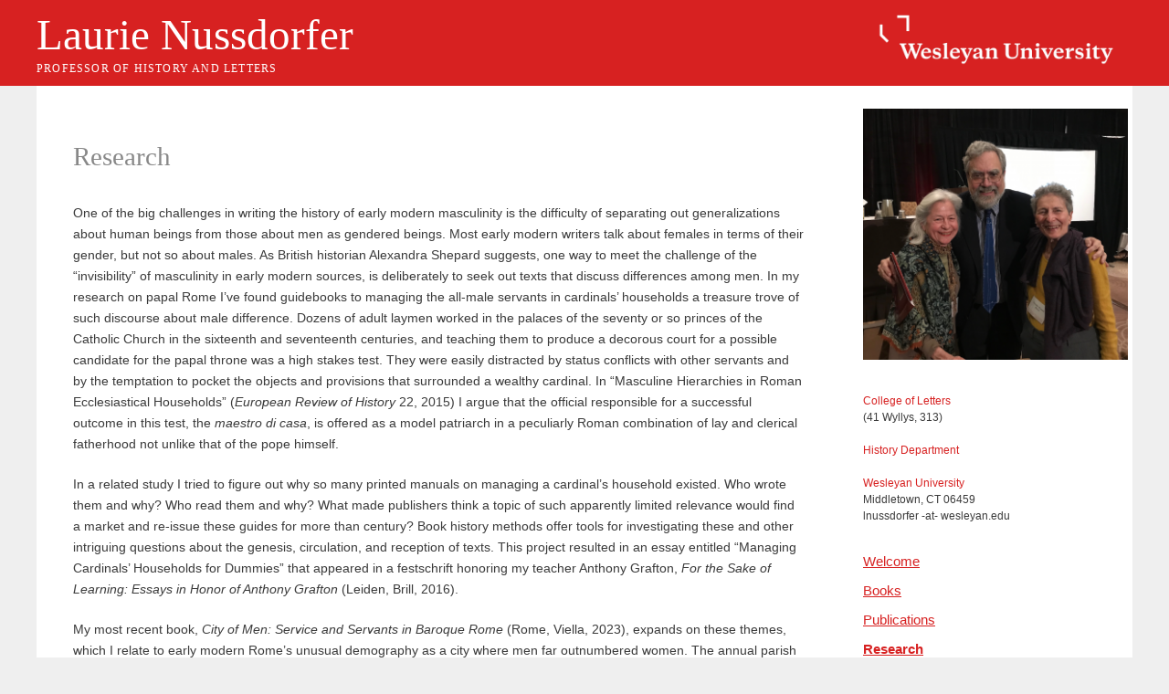

--- FILE ---
content_type: text/css
request_url: https://lnussdorfer.faculty.wesleyan.edu/wp-content/themes/scholar/style.css?ver=1747218835
body_size: 5332
content:
/*
 Theme Name:     Wesleyan Scholar
 Theme URI:      http://www.wesleyan.edu
 Description:    Wesleyan Scholar
 Author:         Wesleyan University
 Author URI:     http://www.wesleyan.edu
 Template:       generatepress
 Version:        1.0.0
*/






/* =Theme customization starts here
-------------------------------------------------------------- */

body{
	background:#EFEFEF;
	font-family: Open Sans ,sans-serif;
    	font-weight: normal;
}

/*  MHasib Update to Link Style */
#content h2.entry-title a, #content h1.entry-title a {
    color: #888 !important;
}
span a, li a {
	color: #d72121;
	text-decoration: underline;
}
span a:hover, li a:hover {
	color: #464d53 !important;
	text-decoration: none !important;
}

#page , .page-header-image,{
	margin:left:auto!important;
	margin-right:auto!important;
	max-width:1200px!important;
}

.site-content {
	background-color: #fff;
}

.header-bg {
	background-color: #d72121;
}

.header-wrapper {
	margin: 0 auto;
	max-width: 1200px;
	display: flex;
	justify-content: space-between;
	align-items: center;
	padding-left: 0;
	padding-right: 20px;
	padding-top: 20px;
	box-sizing: border-box;
	flex-direction: column-reverse;
}

@media only screen and (min-width: 630px) {
  .header-wrapper {
		padding-top: 0px;
		flex-direction: row;
	}
}

#footer-widgets {
  max-width: 1200px;
  margin: 0 auto;
}

.container.grid-container {
  max-width: 1200px;
}

.page-header-image{
	margin-top:0!important;
}

.page-header-image img{
	min-width:100%;
}

.inside-navigation , body div.blackbar-wrap {
	display: none;
}

body .site-header.grid-container{
	width:100%!important;
	max-width:100%!important;
	margin-left:0!important;
	margin-right:0!important;

}

.site-header{
background-color : transparent;
}


.inside-header{
	padding:70px 0px 10px 0px;
	position:relative;
	min-height:75px;
	max-width:1200px!important;
	margin-left:auto;
	margin-right:auto;
}


.wesheaderlogo{
  width: 260px;
}


.site-logo, .header-widget{
	display:none;
}

.main-title{
	font-size:30px;
	text-align:center;
	color:#FFF;
	font-weight:normal;
	text-transform:none;
	font-family:Palatino Linotype, serif;
	text-align:center;
	margin-top:10px;
	display:inline-block;
}

.main-title a{
	color:#FFF!important;
}

.site-info{
	padding:5px;
}
.inside-site-info{
	color:#FFF;
	font-size:80%;
	padding:0;
}
p.site-description{
	padding-top:0px;
	letter-spacing:0.1em;
	font-size:12px;
	text-align:center;
	font-weight:normal;
	text-transform:uppercase;
	color:#FFF;
	font-family:Palatino Linotype, serif;
	width:100%;
	text-align:center;
}

.site-branding{
	text-align:center;
}



.inner-padding{
	padding:5px!important;
}

#left-sidebar{
padding-left:10px;
}

h4.widget-title{
	 margin-bottom:0px;
	 font-family: Palatino Linotype , serif;
         color:#777!important;
	 font-weight:normal;
	 text-transform:none;
	 font-size:20px;

}

.sidebar .widget , .widget_nav_menu .menu-item a {
	font-size: 15px;
}

.widget a{
color:#d72121!important;
}

.widget ul li{
	padding-bottom:0;
	margin:0;
}

.textwidget li , .textwidget p{
	font-size:80%;
}

.widget ul li{
	line-height:1.5em!important;
	font-size:15px;
	padding-bottom:10px;
}

.widget  ul li.current_page_item a , .widget  ul li.current-cat a{
	color:#d72121!important;
	font-weight:bold;
	text-decoration:underline;
}


.site-footer{
	max-width:1200px!important;
	margin-left:auto;
	margin-right:auto;
}
#footer-widgets{
   padding-left:10px;
   background:#FFF;
}


footer.site-info{
background-color:#000;
color:#FFF;
}

.site-main article , .inside-article, .widget {
	background:#FFF!important;
}




#content h1, #content h2, #content h3{
	font-family: Palatino Linotype, serif;
	font-weight:300;
	text-transform:none;
	font-size:21px;
}

#content h3{
	font-size:18px;
	font-weight:normal;
}

#content a, #content a:hover, #content a:visited{
	color:#d72121;
}

#content h2.entry-title a, #content h1.entry-title a{
	color:#888;
}

#content h2.entry-title , #content h1.entry-title {
	color:#888;
	font-size:1.7em;
}

.entry-content p, .entry-content li{
	font-size:14px;
	line-height:1.7em;
}

.entry-content li{
	margin-bottom:10px;
}

.entry-content blockquote p{
	font-size:16px;

}

.inside-right-sidebar h4{
	 color:#888!important;
	 font-size:20px;
}

.inside-left-sidebar .widget{
padding:5px!important;
margin-top:10px;
margin-right:5px;
}

.inside-footer-widgets p{
	font-size:12px;
}

.inside-footer-widgets p a , .inside-footer-widgets p a strong{
	color:#d72121;
}

@media only screen
and (min-width : 30em) {
	.main-title{
		font-size:30px;
		text-align:center;

	}


	p.site-description{
		text-align:center;
	}



.widget{

	}

#footer-widgets .widget{
float:none;
width:100%;
margin:0;
padding:0;
border:0;
}

	.inside-right-sidebar{
	margin:0px 20px;

}

}

@media only screen
and (min-width : 40em) {


.main-title{
	font-size:35px;
	text-align:center;
}




p.site-description{
	font-size:12px;
}




}

@media only screen
and (min-width : 50em) {
	.widget{
		float:none;
		width:100%;
		margin:0;
		border:0;
	}

	.inside-right-sidebar{
		margin:0px;
	}
	.inside-header{
    box-sizing: border-box;
		padding-top:0px;
	}

.site-branding{
	text-align:left;
}


p.site-description{
	text-align:left;
}

.main-title, p.site-description{
padding-left:30px;
text-align:left;
}


}


@media only screen
and (min-width : 60em) {






.main-title{
	font-size:47px;

}


p.site-description{
	font-size:12px;

}



}

@media only screen
and (min-width : 1230px) {
	.main-title, p.site-description{
	padding-left:0;
}

}
